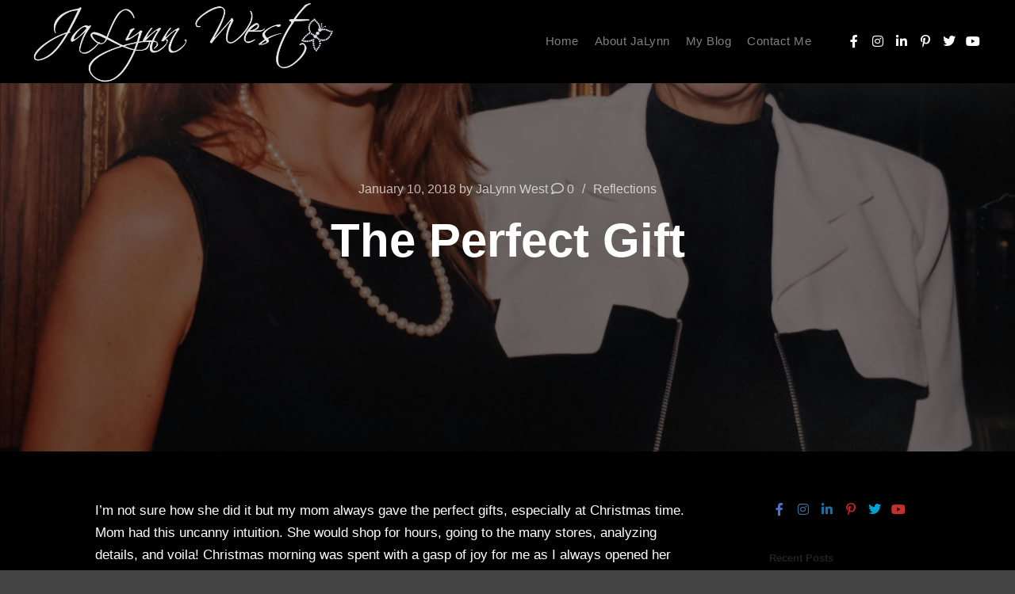

--- FILE ---
content_type: text/html; charset=UTF-8
request_url: http://livingmylifewithjoy.com/the-perfect-gift/
body_size: 19472
content:
<!DOCTYPE html>
<!--[if IE 9]>    <html class="no-js lt-ie10" lang="en-US"> <![endif]-->
<!--[if gt IE 9]><!--> <html class="no-js" lang="en-US"> <!--<![endif]-->
<head>

<meta charset="UTF-8" />
<meta name="viewport" content="width=device-width,initial-scale=1" />
<meta http-equiv="X-UA-Compatible" content="IE=edge">
<link rel="profile" href="https://gmpg.org/xfn/11" />
<script type="text/javascript">
/* <![CDATA[ */
window.JetpackScriptData = {"site":{"icon":"https://i0.wp.com/livingmylifewithjoy.com/wp-content/uploads/2020/01/cropped-jalynn-favicon.png?w=64","title":"Living My Life With Joy","host":"ionos","is_wpcom_platform":false}};
/* ]]> */
</script>
<meta name='robots' content='index, follow, max-image-preview:large, max-snippet:-1, max-video-preview:-1' />
	<style>img:is([sizes="auto" i], [sizes^="auto," i]) { contain-intrinsic-size: 3000px 1500px }</style>
	
	<!-- This site is optimized with the Yoast SEO plugin v25.5 - https://yoast.com/wordpress/plugins/seo/ -->
	<title>The Perfect Gift - Living My Life With Joy</title>
	<link rel="canonical" href="http://livingmylifewithjoy.com/the-perfect-gift/" />
	<meta property="og:locale" content="en_US" />
	<meta property="og:type" content="article" />
	<meta property="og:title" content="The Perfect Gift - Living My Life With Joy" />
	<meta property="og:description" content="I’m not sure how she did it but my mom always gave the perfect gifts, especially at Christmas time. Mom had this uncanny intuition. She would shop for hours, going&hellip;  Read more" />
	<meta property="og:url" content="http://livingmylifewithjoy.com/the-perfect-gift/" />
	<meta property="og:site_name" content="Living My Life With Joy" />
	<meta property="article:published_time" content="2018-01-10T18:46:25+00:00" />
	<meta property="article:modified_time" content="2020-01-29T02:38:25+00:00" />
	<meta property="og:image" content="http://livingmylifewithjoy.com/wp-content/uploads/2018/01/Jalynns_Groovy_Blog_Mom_and_Me-scaled.jpg" />
	<meta property="og:image:width" content="2521" />
	<meta property="og:image:height" content="2560" />
	<meta property="og:image:type" content="image/jpeg" />
	<meta name="author" content="JaLynn West" />
	<meta name="twitter:card" content="summary_large_image" />
	<meta name="twitter:label1" content="Written by" />
	<meta name="twitter:data1" content="JaLynn West" />
	<meta name="twitter:label2" content="Est. reading time" />
	<meta name="twitter:data2" content="2 minutes" />
	<script type="application/ld+json" class="yoast-schema-graph">{"@context":"https://schema.org","@graph":[{"@type":"Article","@id":"http://livingmylifewithjoy.com/the-perfect-gift/#article","isPartOf":{"@id":"http://livingmylifewithjoy.com/the-perfect-gift/"},"author":{"name":"JaLynn West","@id":"http://livingmylifewithjoy.com/#/schema/person/5e4de580004822cefbd379a3dcde9c95"},"headline":"The Perfect Gift","datePublished":"2018-01-10T18:46:25+00:00","dateModified":"2020-01-29T02:38:25+00:00","mainEntityOfPage":{"@id":"http://livingmylifewithjoy.com/the-perfect-gift/"},"wordCount":410,"commentCount":0,"publisher":{"@id":"http://livingmylifewithjoy.com/#/schema/person/5e4de580004822cefbd379a3dcde9c95"},"image":{"@id":"http://livingmylifewithjoy.com/the-perfect-gift/#primaryimage"},"thumbnailUrl":"http://livingmylifewithjoy.com/wp-content/uploads/2018/01/Jalynns_Groovy_Blog_Mom_and_Me-scaled.jpg","articleSection":["Reflections"],"inLanguage":"en-US","potentialAction":[{"@type":"CommentAction","name":"Comment","target":["http://livingmylifewithjoy.com/the-perfect-gift/#respond"]}]},{"@type":"WebPage","@id":"http://livingmylifewithjoy.com/the-perfect-gift/","url":"http://livingmylifewithjoy.com/the-perfect-gift/","name":"The Perfect Gift - Living My Life With Joy","isPartOf":{"@id":"http://livingmylifewithjoy.com/#website"},"primaryImageOfPage":{"@id":"http://livingmylifewithjoy.com/the-perfect-gift/#primaryimage"},"image":{"@id":"http://livingmylifewithjoy.com/the-perfect-gift/#primaryimage"},"thumbnailUrl":"http://livingmylifewithjoy.com/wp-content/uploads/2018/01/Jalynns_Groovy_Blog_Mom_and_Me-scaled.jpg","datePublished":"2018-01-10T18:46:25+00:00","dateModified":"2020-01-29T02:38:25+00:00","breadcrumb":{"@id":"http://livingmylifewithjoy.com/the-perfect-gift/#breadcrumb"},"inLanguage":"en-US","potentialAction":[{"@type":"ReadAction","target":["http://livingmylifewithjoy.com/the-perfect-gift/"]}]},{"@type":"ImageObject","inLanguage":"en-US","@id":"http://livingmylifewithjoy.com/the-perfect-gift/#primaryimage","url":"http://livingmylifewithjoy.com/wp-content/uploads/2018/01/Jalynns_Groovy_Blog_Mom_and_Me-scaled.jpg","contentUrl":"http://livingmylifewithjoy.com/wp-content/uploads/2018/01/Jalynns_Groovy_Blog_Mom_and_Me-scaled.jpg","width":2521,"height":2560,"caption":"Maker:S,Date:2017-11-16,Ver:6,Lens:Kan03,Act:Lar02,E-ve"},{"@type":"BreadcrumbList","@id":"http://livingmylifewithjoy.com/the-perfect-gift/#breadcrumb","itemListElement":[{"@type":"ListItem","position":1,"name":"Home","item":"http://livingmylifewithjoy.com/"},{"@type":"ListItem","position":2,"name":"The Perfect Gift"}]},{"@type":"WebSite","@id":"http://livingmylifewithjoy.com/#website","url":"http://livingmylifewithjoy.com/","name":"Living My Life With Joy","description":"jaLynn West","publisher":{"@id":"http://livingmylifewithjoy.com/#/schema/person/5e4de580004822cefbd379a3dcde9c95"},"potentialAction":[{"@type":"SearchAction","target":{"@type":"EntryPoint","urlTemplate":"http://livingmylifewithjoy.com/?s={search_term_string}"},"query-input":{"@type":"PropertyValueSpecification","valueRequired":true,"valueName":"search_term_string"}}],"inLanguage":"en-US"},{"@type":["Person","Organization"],"@id":"http://livingmylifewithjoy.com/#/schema/person/5e4de580004822cefbd379a3dcde9c95","name":"JaLynn West","image":{"@type":"ImageObject","inLanguage":"en-US","@id":"http://livingmylifewithjoy.com/#/schema/person/image/","url":"http://livingmylifewithjoy.com/wp-content/uploads/2020/01/cropped-jalynn-logo.png","contentUrl":"http://livingmylifewithjoy.com/wp-content/uploads/2020/01/cropped-jalynn-logo.png","width":2812,"height":772,"caption":"JaLynn West"},"logo":{"@id":"http://livingmylifewithjoy.com/#/schema/person/image/"},"description":"JaLynn West is an entrepreneur, marketing strategist, publisher, founder and CEO of Our Community Magazine, social media guru, photographer, speaker, trainer, humorist, and lover of life."}]}</script>
	<!-- / Yoast SEO plugin. -->


<link rel='dns-prefetch' href='//stats.wp.com' />
<link rel='dns-prefetch' href='//widgets.wp.com' />
<link rel='dns-prefetch' href='//s0.wp.com' />
<link rel='dns-prefetch' href='//0.gravatar.com' />
<link rel='dns-prefetch' href='//1.gravatar.com' />
<link rel='dns-prefetch' href='//2.gravatar.com' />
<link rel='dns-prefetch' href='//jetpack.wordpress.com' />
<link rel='dns-prefetch' href='//public-api.wordpress.com' />
<link rel="alternate" type="application/rss+xml" title="Living My Life With Joy &raquo; Feed" href="http://livingmylifewithjoy.com/feed/" />
<link rel="alternate" type="application/rss+xml" title="Living My Life With Joy &raquo; Comments Feed" href="http://livingmylifewithjoy.com/comments/feed/" />
<link rel="alternate" type="application/rss+xml" title="Living My Life With Joy &raquo; The Perfect Gift Comments Feed" href="http://livingmylifewithjoy.com/the-perfect-gift/feed/" />
<script type="text/javascript">
/* <![CDATA[ */
window._wpemojiSettings = {"baseUrl":"https:\/\/s.w.org\/images\/core\/emoji\/16.0.1\/72x72\/","ext":".png","svgUrl":"https:\/\/s.w.org\/images\/core\/emoji\/16.0.1\/svg\/","svgExt":".svg","source":{"concatemoji":"http:\/\/livingmylifewithjoy.com\/wp-includes\/js\/wp-emoji-release.min.js?ver=6.8.3"}};
/*! This file is auto-generated */
!function(s,n){var o,i,e;function c(e){try{var t={supportTests:e,timestamp:(new Date).valueOf()};sessionStorage.setItem(o,JSON.stringify(t))}catch(e){}}function p(e,t,n){e.clearRect(0,0,e.canvas.width,e.canvas.height),e.fillText(t,0,0);var t=new Uint32Array(e.getImageData(0,0,e.canvas.width,e.canvas.height).data),a=(e.clearRect(0,0,e.canvas.width,e.canvas.height),e.fillText(n,0,0),new Uint32Array(e.getImageData(0,0,e.canvas.width,e.canvas.height).data));return t.every(function(e,t){return e===a[t]})}function u(e,t){e.clearRect(0,0,e.canvas.width,e.canvas.height),e.fillText(t,0,0);for(var n=e.getImageData(16,16,1,1),a=0;a<n.data.length;a++)if(0!==n.data[a])return!1;return!0}function f(e,t,n,a){switch(t){case"flag":return n(e,"\ud83c\udff3\ufe0f\u200d\u26a7\ufe0f","\ud83c\udff3\ufe0f\u200b\u26a7\ufe0f")?!1:!n(e,"\ud83c\udde8\ud83c\uddf6","\ud83c\udde8\u200b\ud83c\uddf6")&&!n(e,"\ud83c\udff4\udb40\udc67\udb40\udc62\udb40\udc65\udb40\udc6e\udb40\udc67\udb40\udc7f","\ud83c\udff4\u200b\udb40\udc67\u200b\udb40\udc62\u200b\udb40\udc65\u200b\udb40\udc6e\u200b\udb40\udc67\u200b\udb40\udc7f");case"emoji":return!a(e,"\ud83e\udedf")}return!1}function g(e,t,n,a){var r="undefined"!=typeof WorkerGlobalScope&&self instanceof WorkerGlobalScope?new OffscreenCanvas(300,150):s.createElement("canvas"),o=r.getContext("2d",{willReadFrequently:!0}),i=(o.textBaseline="top",o.font="600 32px Arial",{});return e.forEach(function(e){i[e]=t(o,e,n,a)}),i}function t(e){var t=s.createElement("script");t.src=e,t.defer=!0,s.head.appendChild(t)}"undefined"!=typeof Promise&&(o="wpEmojiSettingsSupports",i=["flag","emoji"],n.supports={everything:!0,everythingExceptFlag:!0},e=new Promise(function(e){s.addEventListener("DOMContentLoaded",e,{once:!0})}),new Promise(function(t){var n=function(){try{var e=JSON.parse(sessionStorage.getItem(o));if("object"==typeof e&&"number"==typeof e.timestamp&&(new Date).valueOf()<e.timestamp+604800&&"object"==typeof e.supportTests)return e.supportTests}catch(e){}return null}();if(!n){if("undefined"!=typeof Worker&&"undefined"!=typeof OffscreenCanvas&&"undefined"!=typeof URL&&URL.createObjectURL&&"undefined"!=typeof Blob)try{var e="postMessage("+g.toString()+"("+[JSON.stringify(i),f.toString(),p.toString(),u.toString()].join(",")+"));",a=new Blob([e],{type:"text/javascript"}),r=new Worker(URL.createObjectURL(a),{name:"wpTestEmojiSupports"});return void(r.onmessage=function(e){c(n=e.data),r.terminate(),t(n)})}catch(e){}c(n=g(i,f,p,u))}t(n)}).then(function(e){for(var t in e)n.supports[t]=e[t],n.supports.everything=n.supports.everything&&n.supports[t],"flag"!==t&&(n.supports.everythingExceptFlag=n.supports.everythingExceptFlag&&n.supports[t]);n.supports.everythingExceptFlag=n.supports.everythingExceptFlag&&!n.supports.flag,n.DOMReady=!1,n.readyCallback=function(){n.DOMReady=!0}}).then(function(){return e}).then(function(){var e;n.supports.everything||(n.readyCallback(),(e=n.source||{}).concatemoji?t(e.concatemoji):e.wpemoji&&e.twemoji&&(t(e.twemoji),t(e.wpemoji)))}))}((window,document),window._wpemojiSettings);
/* ]]> */
</script>
<style id='wp-emoji-styles-inline-css' type='text/css'>

	img.wp-smiley, img.emoji {
		display: inline !important;
		border: none !important;
		box-shadow: none !important;
		height: 1em !important;
		width: 1em !important;
		margin: 0 0.07em !important;
		vertical-align: -0.1em !important;
		background: none !important;
		padding: 0 !important;
	}
</style>
<link rel='stylesheet' id='wp-block-library-css' href='http://livingmylifewithjoy.com/wp-includes/css/dist/block-library/style.min.css?ver=6.8.3' type='text/css' media='all' />
<style id='classic-theme-styles-inline-css' type='text/css'>
/*! This file is auto-generated */
.wp-block-button__link{color:#fff;background-color:#32373c;border-radius:9999px;box-shadow:none;text-decoration:none;padding:calc(.667em + 2px) calc(1.333em + 2px);font-size:1.125em}.wp-block-file__button{background:#32373c;color:#fff;text-decoration:none}
</style>
<link rel='stylesheet' id='mediaelement-css' href='http://livingmylifewithjoy.com/wp-includes/js/mediaelement/mediaelementplayer-legacy.min.css?ver=4.2.17' type='text/css' media='all' />
<link rel='stylesheet' id='wp-mediaelement-css' href='http://livingmylifewithjoy.com/wp-includes/js/mediaelement/wp-mediaelement.min.css?ver=6.8.3' type='text/css' media='all' />
<style id='jetpack-sharing-buttons-style-inline-css' type='text/css'>
.jetpack-sharing-buttons__services-list{display:flex;flex-direction:row;flex-wrap:wrap;gap:0;list-style-type:none;margin:5px;padding:0}.jetpack-sharing-buttons__services-list.has-small-icon-size{font-size:12px}.jetpack-sharing-buttons__services-list.has-normal-icon-size{font-size:16px}.jetpack-sharing-buttons__services-list.has-large-icon-size{font-size:24px}.jetpack-sharing-buttons__services-list.has-huge-icon-size{font-size:36px}@media print{.jetpack-sharing-buttons__services-list{display:none!important}}.editor-styles-wrapper .wp-block-jetpack-sharing-buttons{gap:0;padding-inline-start:0}ul.jetpack-sharing-buttons__services-list.has-background{padding:1.25em 2.375em}
</style>
<style id='global-styles-inline-css' type='text/css'>
:root{--wp--preset--aspect-ratio--square: 1;--wp--preset--aspect-ratio--4-3: 4/3;--wp--preset--aspect-ratio--3-4: 3/4;--wp--preset--aspect-ratio--3-2: 3/2;--wp--preset--aspect-ratio--2-3: 2/3;--wp--preset--aspect-ratio--16-9: 16/9;--wp--preset--aspect-ratio--9-16: 9/16;--wp--preset--color--black: #000000;--wp--preset--color--cyan-bluish-gray: #abb8c3;--wp--preset--color--white: #ffffff;--wp--preset--color--pale-pink: #f78da7;--wp--preset--color--vivid-red: #cf2e2e;--wp--preset--color--luminous-vivid-orange: #ff6900;--wp--preset--color--luminous-vivid-amber: #fcb900;--wp--preset--color--light-green-cyan: #7bdcb5;--wp--preset--color--vivid-green-cyan: #00d084;--wp--preset--color--pale-cyan-blue: #8ed1fc;--wp--preset--color--vivid-cyan-blue: #0693e3;--wp--preset--color--vivid-purple: #9b51e0;--wp--preset--gradient--vivid-cyan-blue-to-vivid-purple: linear-gradient(135deg,rgba(6,147,227,1) 0%,rgb(155,81,224) 100%);--wp--preset--gradient--light-green-cyan-to-vivid-green-cyan: linear-gradient(135deg,rgb(122,220,180) 0%,rgb(0,208,130) 100%);--wp--preset--gradient--luminous-vivid-amber-to-luminous-vivid-orange: linear-gradient(135deg,rgba(252,185,0,1) 0%,rgba(255,105,0,1) 100%);--wp--preset--gradient--luminous-vivid-orange-to-vivid-red: linear-gradient(135deg,rgba(255,105,0,1) 0%,rgb(207,46,46) 100%);--wp--preset--gradient--very-light-gray-to-cyan-bluish-gray: linear-gradient(135deg,rgb(238,238,238) 0%,rgb(169,184,195) 100%);--wp--preset--gradient--cool-to-warm-spectrum: linear-gradient(135deg,rgb(74,234,220) 0%,rgb(151,120,209) 20%,rgb(207,42,186) 40%,rgb(238,44,130) 60%,rgb(251,105,98) 80%,rgb(254,248,76) 100%);--wp--preset--gradient--blush-light-purple: linear-gradient(135deg,rgb(255,206,236) 0%,rgb(152,150,240) 100%);--wp--preset--gradient--blush-bordeaux: linear-gradient(135deg,rgb(254,205,165) 0%,rgb(254,45,45) 50%,rgb(107,0,62) 100%);--wp--preset--gradient--luminous-dusk: linear-gradient(135deg,rgb(255,203,112) 0%,rgb(199,81,192) 50%,rgb(65,88,208) 100%);--wp--preset--gradient--pale-ocean: linear-gradient(135deg,rgb(255,245,203) 0%,rgb(182,227,212) 50%,rgb(51,167,181) 100%);--wp--preset--gradient--electric-grass: linear-gradient(135deg,rgb(202,248,128) 0%,rgb(113,206,126) 100%);--wp--preset--gradient--midnight: linear-gradient(135deg,rgb(2,3,129) 0%,rgb(40,116,252) 100%);--wp--preset--font-size--small: 13px;--wp--preset--font-size--medium: 20px;--wp--preset--font-size--large: 36px;--wp--preset--font-size--x-large: 42px;--wp--preset--spacing--20: 0.44rem;--wp--preset--spacing--30: 0.67rem;--wp--preset--spacing--40: 1rem;--wp--preset--spacing--50: 1.5rem;--wp--preset--spacing--60: 2.25rem;--wp--preset--spacing--70: 3.38rem;--wp--preset--spacing--80: 5.06rem;--wp--preset--shadow--natural: 6px 6px 9px rgba(0, 0, 0, 0.2);--wp--preset--shadow--deep: 12px 12px 50px rgba(0, 0, 0, 0.4);--wp--preset--shadow--sharp: 6px 6px 0px rgba(0, 0, 0, 0.2);--wp--preset--shadow--outlined: 6px 6px 0px -3px rgba(255, 255, 255, 1), 6px 6px rgba(0, 0, 0, 1);--wp--preset--shadow--crisp: 6px 6px 0px rgba(0, 0, 0, 1);}:where(.is-layout-flex){gap: 0.5em;}:where(.is-layout-grid){gap: 0.5em;}body .is-layout-flex{display: flex;}.is-layout-flex{flex-wrap: wrap;align-items: center;}.is-layout-flex > :is(*, div){margin: 0;}body .is-layout-grid{display: grid;}.is-layout-grid > :is(*, div){margin: 0;}:where(.wp-block-columns.is-layout-flex){gap: 2em;}:where(.wp-block-columns.is-layout-grid){gap: 2em;}:where(.wp-block-post-template.is-layout-flex){gap: 1.25em;}:where(.wp-block-post-template.is-layout-grid){gap: 1.25em;}.has-black-color{color: var(--wp--preset--color--black) !important;}.has-cyan-bluish-gray-color{color: var(--wp--preset--color--cyan-bluish-gray) !important;}.has-white-color{color: var(--wp--preset--color--white) !important;}.has-pale-pink-color{color: var(--wp--preset--color--pale-pink) !important;}.has-vivid-red-color{color: var(--wp--preset--color--vivid-red) !important;}.has-luminous-vivid-orange-color{color: var(--wp--preset--color--luminous-vivid-orange) !important;}.has-luminous-vivid-amber-color{color: var(--wp--preset--color--luminous-vivid-amber) !important;}.has-light-green-cyan-color{color: var(--wp--preset--color--light-green-cyan) !important;}.has-vivid-green-cyan-color{color: var(--wp--preset--color--vivid-green-cyan) !important;}.has-pale-cyan-blue-color{color: var(--wp--preset--color--pale-cyan-blue) !important;}.has-vivid-cyan-blue-color{color: var(--wp--preset--color--vivid-cyan-blue) !important;}.has-vivid-purple-color{color: var(--wp--preset--color--vivid-purple) !important;}.has-black-background-color{background-color: var(--wp--preset--color--black) !important;}.has-cyan-bluish-gray-background-color{background-color: var(--wp--preset--color--cyan-bluish-gray) !important;}.has-white-background-color{background-color: var(--wp--preset--color--white) !important;}.has-pale-pink-background-color{background-color: var(--wp--preset--color--pale-pink) !important;}.has-vivid-red-background-color{background-color: var(--wp--preset--color--vivid-red) !important;}.has-luminous-vivid-orange-background-color{background-color: var(--wp--preset--color--luminous-vivid-orange) !important;}.has-luminous-vivid-amber-background-color{background-color: var(--wp--preset--color--luminous-vivid-amber) !important;}.has-light-green-cyan-background-color{background-color: var(--wp--preset--color--light-green-cyan) !important;}.has-vivid-green-cyan-background-color{background-color: var(--wp--preset--color--vivid-green-cyan) !important;}.has-pale-cyan-blue-background-color{background-color: var(--wp--preset--color--pale-cyan-blue) !important;}.has-vivid-cyan-blue-background-color{background-color: var(--wp--preset--color--vivid-cyan-blue) !important;}.has-vivid-purple-background-color{background-color: var(--wp--preset--color--vivid-purple) !important;}.has-black-border-color{border-color: var(--wp--preset--color--black) !important;}.has-cyan-bluish-gray-border-color{border-color: var(--wp--preset--color--cyan-bluish-gray) !important;}.has-white-border-color{border-color: var(--wp--preset--color--white) !important;}.has-pale-pink-border-color{border-color: var(--wp--preset--color--pale-pink) !important;}.has-vivid-red-border-color{border-color: var(--wp--preset--color--vivid-red) !important;}.has-luminous-vivid-orange-border-color{border-color: var(--wp--preset--color--luminous-vivid-orange) !important;}.has-luminous-vivid-amber-border-color{border-color: var(--wp--preset--color--luminous-vivid-amber) !important;}.has-light-green-cyan-border-color{border-color: var(--wp--preset--color--light-green-cyan) !important;}.has-vivid-green-cyan-border-color{border-color: var(--wp--preset--color--vivid-green-cyan) !important;}.has-pale-cyan-blue-border-color{border-color: var(--wp--preset--color--pale-cyan-blue) !important;}.has-vivid-cyan-blue-border-color{border-color: var(--wp--preset--color--vivid-cyan-blue) !important;}.has-vivid-purple-border-color{border-color: var(--wp--preset--color--vivid-purple) !important;}.has-vivid-cyan-blue-to-vivid-purple-gradient-background{background: var(--wp--preset--gradient--vivid-cyan-blue-to-vivid-purple) !important;}.has-light-green-cyan-to-vivid-green-cyan-gradient-background{background: var(--wp--preset--gradient--light-green-cyan-to-vivid-green-cyan) !important;}.has-luminous-vivid-amber-to-luminous-vivid-orange-gradient-background{background: var(--wp--preset--gradient--luminous-vivid-amber-to-luminous-vivid-orange) !important;}.has-luminous-vivid-orange-to-vivid-red-gradient-background{background: var(--wp--preset--gradient--luminous-vivid-orange-to-vivid-red) !important;}.has-very-light-gray-to-cyan-bluish-gray-gradient-background{background: var(--wp--preset--gradient--very-light-gray-to-cyan-bluish-gray) !important;}.has-cool-to-warm-spectrum-gradient-background{background: var(--wp--preset--gradient--cool-to-warm-spectrum) !important;}.has-blush-light-purple-gradient-background{background: var(--wp--preset--gradient--blush-light-purple) !important;}.has-blush-bordeaux-gradient-background{background: var(--wp--preset--gradient--blush-bordeaux) !important;}.has-luminous-dusk-gradient-background{background: var(--wp--preset--gradient--luminous-dusk) !important;}.has-pale-ocean-gradient-background{background: var(--wp--preset--gradient--pale-ocean) !important;}.has-electric-grass-gradient-background{background: var(--wp--preset--gradient--electric-grass) !important;}.has-midnight-gradient-background{background: var(--wp--preset--gradient--midnight) !important;}.has-small-font-size{font-size: var(--wp--preset--font-size--small) !important;}.has-medium-font-size{font-size: var(--wp--preset--font-size--medium) !important;}.has-large-font-size{font-size: var(--wp--preset--font-size--large) !important;}.has-x-large-font-size{font-size: var(--wp--preset--font-size--x-large) !important;}
:where(.wp-block-post-template.is-layout-flex){gap: 1.25em;}:where(.wp-block-post-template.is-layout-grid){gap: 1.25em;}
:where(.wp-block-columns.is-layout-flex){gap: 2em;}:where(.wp-block-columns.is-layout-grid){gap: 2em;}
:root :where(.wp-block-pullquote){font-size: 1.5em;line-height: 1.6;}
</style>
<link rel='stylesheet' id='fvp-frontend-css' href='http://livingmylifewithjoy.com/wp-content/plugins/featured-video-plus/styles/frontend.css?ver=2.3.3' type='text/css' media='all' />
<link rel='stylesheet' id='jetpack_likes-css' href='http://livingmylifewithjoy.com/wp-content/plugins/jetpack/modules/likes/style.css?ver=14.8' type='text/css' media='all' />
<link rel='stylesheet' id='jetpack-subscriptions-css' href='http://livingmylifewithjoy.com/wp-content/plugins/jetpack/modules/subscriptions/subscriptions.css?ver=14.8' type='text/css' media='all' />
<link rel='stylesheet' id='searchwp-forms-css' href='http://livingmylifewithjoy.com/wp-content/plugins/searchwp-live-ajax-search/assets/styles/frontend/search-forms.min.css?ver=1.8.6' type='text/css' media='all' />
<link rel='stylesheet' id='jquery-lightgallery-transitions-css' href='http://livingmylifewithjoy.com/wp-content/themes/rife-free/js/light-gallery/css/lg-transitions.min.css?ver=1.9.0' type='text/css' media='all' />
<link rel='stylesheet' id='jquery-lightgallery-css' href='http://livingmylifewithjoy.com/wp-content/themes/rife-free/js/light-gallery/css/lightgallery.min.css?ver=1.9.0' type='text/css' media='all' />
<link rel='stylesheet' id='font-awesome-css' href='http://livingmylifewithjoy.com/wp-content/plugins/elementor/assets/lib/font-awesome/css/font-awesome.min.css?ver=4.7.0' type='text/css' media='all' />
<link rel='stylesheet' id='a13-icomoon-css' href='http://livingmylifewithjoy.com/wp-content/themes/rife-free/css/icomoon.css?ver=2.4.21' type='text/css' media='all' />
<link rel='stylesheet' id='a13-main-style-css' href='http://livingmylifewithjoy.com/wp-content/themes/rife-free/style.css?ver=2.4.21' type='text/css' media='all' />
<link rel='stylesheet' id='a13-user-css-css' href='http://livingmylifewithjoy.com/wp-content/uploads/apollo13_framework_files/css/user.css?ver=2.4.21_1618583445' type='text/css' media='all' />
<style id='a13-user-css-inline-css' type='text/css'>
 .single-post .title-bar.outside{background-image:url(http://livingmylifewithjoy.com/wp-content/uploads/2018/01/Jalynns_Groovy_Blog_Mom_and_Me-scaled.jpg)}
</style>
<link rel='stylesheet' id='font-awesome-5-all-css' href='http://livingmylifewithjoy.com/wp-content/plugins/elementor/assets/lib/font-awesome/css/all.min.css?ver=3.30.2' type='text/css' media='all' />
<link rel='stylesheet' id='font-awesome-4-shim-css' href='http://livingmylifewithjoy.com/wp-content/plugins/elementor/assets/lib/font-awesome/css/v4-shims.min.css?ver=3.30.2' type='text/css' media='all' />
<link rel='stylesheet' id='sharedaddy-css' href='http://livingmylifewithjoy.com/wp-content/plugins/jetpack/modules/sharedaddy/sharing.css?ver=14.8' type='text/css' media='all' />
<link rel='stylesheet' id='social-logos-css' href='http://livingmylifewithjoy.com/wp-content/plugins/jetpack/_inc/social-logos/social-logos.min.css?ver=14.8' type='text/css' media='all' />
<script type="text/javascript" src="http://livingmylifewithjoy.com/wp-includes/js/jquery/jquery.min.js?ver=3.7.1" id="jquery-core-js"></script>
<script type="text/javascript" src="http://livingmylifewithjoy.com/wp-includes/js/jquery/jquery-migrate.min.js?ver=3.4.1" id="jquery-migrate-js"></script>
<script type="text/javascript" src="http://livingmylifewithjoy.com/wp-content/plugins/featured-video-plus/js/jquery.fitvids.min.js?ver=master-2015-08" id="jquery.fitvids-js"></script>
<script type="text/javascript" id="fvp-frontend-js-extra">
/* <![CDATA[ */
var fvpdata = {"ajaxurl":"http:\/\/livingmylifewithjoy.com\/wp-admin\/admin-ajax.php","nonce":"62cea3b979","fitvids":"1","dynamic":"","overlay":"","opacity":"0.75","color":"b","width":"640"};
/* ]]> */
</script>
<script type="text/javascript" src="http://livingmylifewithjoy.com/wp-content/plugins/featured-video-plus/js/frontend.min.js?ver=2.3.3" id="fvp-frontend-js"></script>
<script type="text/javascript" src="http://livingmylifewithjoy.com/wp-content/plugins/elementor/assets/lib/font-awesome/js/v4-shims.min.js?ver=3.30.2" id="font-awesome-4-shim-js"></script>
<link rel="https://api.w.org/" href="http://livingmylifewithjoy.com/wp-json/" /><link rel="alternate" title="JSON" type="application/json" href="http://livingmylifewithjoy.com/wp-json/wp/v2/posts/335" /><link rel="EditURI" type="application/rsd+xml" title="RSD" href="http://livingmylifewithjoy.com/xmlrpc.php?rsd" />
<meta name="generator" content="WordPress 6.8.3" />
<link rel='shortlink' href='http://livingmylifewithjoy.com/?p=335' />
<link rel="alternate" title="oEmbed (JSON)" type="application/json+oembed" href="http://livingmylifewithjoy.com/wp-json/oembed/1.0/embed?url=http%3A%2F%2Flivingmylifewithjoy.com%2Fthe-perfect-gift%2F" />
<link rel="alternate" title="oEmbed (XML)" type="text/xml+oembed" href="http://livingmylifewithjoy.com/wp-json/oembed/1.0/embed?url=http%3A%2F%2Flivingmylifewithjoy.com%2Fthe-perfect-gift%2F&#038;format=xml" />
<!-- Global site tag (gtag.js) - Google Analytics -->
<script async src="https://www.googletagmanager.com/gtag/js?id=UA-158632320-1"></script>
<script>
  window.dataLayer = window.dataLayer || [];
  function gtag(){dataLayer.push(arguments);}
  gtag('js', new Date());

  gtag('config', 'UA-158632320-1');
</script>	<style>img#wpstats{display:none}</style>
		<script type="text/javascript">
// <![CDATA[
(function(){
    var docElement = document.documentElement,
        className = docElement.className;
    // Change `no-js` to `js`
    var reJS = new RegExp('(^|\\s)no-js( |\\s|$)');
    //space as literal in second capturing group cause there is strange situation when \s is not catched on load when other plugins add their own classes
    className = className.replace(reJS, '$1js$2');
    docElement.className = className;
})();
// ]]>
</script><link rel="pingback" href="http://livingmylifewithjoy.com/xmlrpc.php">
<meta name="generator" content="Elementor 3.30.2; features: additional_custom_breakpoints; settings: css_print_method-external, google_font-enabled, font_display-auto">
			<style>
				.e-con.e-parent:nth-of-type(n+4):not(.e-lazyloaded):not(.e-no-lazyload),
				.e-con.e-parent:nth-of-type(n+4):not(.e-lazyloaded):not(.e-no-lazyload) * {
					background-image: none !important;
				}
				@media screen and (max-height: 1024px) {
					.e-con.e-parent:nth-of-type(n+3):not(.e-lazyloaded):not(.e-no-lazyload),
					.e-con.e-parent:nth-of-type(n+3):not(.e-lazyloaded):not(.e-no-lazyload) * {
						background-image: none !important;
					}
				}
				@media screen and (max-height: 640px) {
					.e-con.e-parent:nth-of-type(n+2):not(.e-lazyloaded):not(.e-no-lazyload),
					.e-con.e-parent:nth-of-type(n+2):not(.e-lazyloaded):not(.e-no-lazyload) * {
						background-image: none !important;
					}
				}
			</style>
			<link rel="icon" href="http://livingmylifewithjoy.com/wp-content/uploads/2020/01/cropped-jalynn-favicon-32x32.png" sizes="32x32" />
<link rel="icon" href="http://livingmylifewithjoy.com/wp-content/uploads/2020/01/cropped-jalynn-favicon-192x192.png" sizes="192x192" />
<link rel="apple-touch-icon" href="http://livingmylifewithjoy.com/wp-content/uploads/2020/01/cropped-jalynn-favicon-180x180.png" />
<meta name="msapplication-TileImage" content="http://livingmylifewithjoy.com/wp-content/uploads/2020/01/cropped-jalynn-favicon-270x270.png" />
</head>

<body id="top" class="wp-singular post-template-default single single-post postid-335 single-format-standard wp-custom-logo wp-theme-rife-free header-horizontal site-layout-full elementor-default elementor-kit-12147" itemtype="https://schema.org/WebPage" itemscope>
<div class="whole-layout">
<div id="preloader" class="flash onReady">
    <div class="preload-content">
        <div class="preloader-animation">				<div class="pace-progress"><div class="pace-progress-inner"></div ></div>
		        <div class="pace-activity"></div>
				</div>
        <a class="skip-preloader a13icon-cross" href="#"></a>
    </div>
</div>
                <div class="page-background to-move"></div>
        <header id="header" class="to-move a13-horizontal header-type-one_line a13-normal-variant header-variant-one_line full no-tools no-sticky no-fixed" itemtype="https://schema.org/WPHeader" itemscope>
	<div class="head">
		<div class="logo-container" itemtype="https://schema.org/Organization" itemscope><a class="logo normal-logo image-logo" href="http://livingmylifewithjoy.com/" title="Living My Life With Joy" rel="home" itemprop="url"><img src="http://livingmylifewithjoy.com/wp-content/uploads/2020/01/jalynn-logo.png" alt="Living My Life With Joy" width="2947" height="772" itemprop="logo" /></a></div>
		<nav id="access" class="navigation-bar" itemtype="https://schema.org/SiteNavigationElement" itemscope><!-- this element is need in HTML even if menu is disabled -->
							<div class="menu-container"><ul id="menu-main-menu" class="top-menu opener-icons-on"><li id="menu-item-11886" class="menu-item menu-item-type-post_type menu-item-object-page menu-item-home menu-item-11886 normal-menu"><a href="http://livingmylifewithjoy.com/"><span>Home</span></a></li>
<li id="menu-item-11968" class="menu-item menu-item-type-post_type menu-item-object-page menu-item-11968 normal-menu"><a href="http://livingmylifewithjoy.com/about/"><span>About JaLynn</span></a></li>
<li id="menu-item-12210" class="menu-item menu-item-type-post_type menu-item-object-page menu-item-12210 normal-menu"><a href="http://livingmylifewithjoy.com/my-blog/"><span>My Blog</span></a></li>
<li id="menu-item-11969" class="menu-item menu-item-type-post_type menu-item-object-page menu-item-11969 normal-menu"><a href="http://livingmylifewithjoy.com/contact/"><span>Contact Me</span></a></li>
</ul></div>					</nav>
		<!-- #access -->
		<div id="header-tools" class=" icons-0 only-menu"><button id="mobile-menu-opener" class="a13icon-menu tool" title="Main menu"><span class="screen-reader-text">Main menu</span></button></div>		<div class="socials icons-only white color_hover hide_on_mobile"><a target="_blank" title="Facebook" href="https://www.facebook.com/lifeinourcommunity/" class="a13_soc-facebook fa fa-facebook" rel="noopener"></a><a target="_blank" title="Instagram" href="https://www.instagram.com/jalynnwest/" class="a13_soc-instagram fa fa-instagram" rel="noopener"></a><a target="_blank" title="Linkedin" href="https://www.linkedin.com/in/jalynn-west-06140112/" class="a13_soc-linkedin fa fa-linkedin" rel="noopener"></a><a target="_blank" title="Pinterest" href="https://www.pinterest.com/jalynnwest/" class="a13_soc-pinterest fa fa-pinterest-p" rel="noopener"></a><a target="_blank" title="Twitter" href="https://twitter.com/jalynnwest" class="a13_soc-twitter fa fa-twitter" rel="noopener"></a><a target="_blank" title="YouTube" href="https://www.youtube.com/channel/UCZSHHtUQhRsWnAhWABTxAew?view_as=subscriber" class="a13_soc-youtube fa fa-youtube" rel="noopener"></a></div>	</div>
	</header>
    <div id="mid" class="to-move layout-full_fixed layout-no-edge layout-fixed with-sidebar right-sidebar"><header class="title-bar a13-parallax outside title_bar_variant_centered title_bar_width_full has-effect" data-a13-parallax-type="tb" data-a13-parallax-speed="1"><div class="overlay-color"><div class="in"><div class="post-meta"><time class="entry-date published updated" datetime="2018-01-10T11:46:25-06:00" itemprop="datePublished">January 10, 2018</time> by <a class="vcard author" href="http://livingmylifewithjoy.com/author/livmylife_admin/" title="View all posts by JaLynn West"  itemprop="author"><span class="fn"  itemprop="name">JaLynn West</span></a>  <a class="comments" href="http://livingmylifewithjoy.com/the-perfect-gift/#respond"><i class="fa fa-comment-o"></i> 0</a><span itemprop="interactionStatistic" itemscope itemtype="http://schema.org/InteractionCounter">
    <meta itemprop="interactionType" content="http://schema.org/CommentAction"/>
    <meta itemprop="userInteractionCount" content="0" />
</span><span class="separator"></span><div class="post-meta-categories"><a href="http://livingmylifewithjoy.com/category/reflections/" rel="category tag">Reflections</a></div></div><div class="titles"><h1 class="page-title entry-title" itemprop="headline">The Perfect Gift</h1></div></div></div></header>
        <article id="content" class="clearfix" itemtype="https://schema.org/CreativeWork" itemscope>
            <div class="content-limiter">
                <div id="col-mask">

                    <div id="post-335" class="content-box post-335 post type-post status-publish format-standard has-post-thumbnail category-reflections">
                        <div class="formatter">
                            <div class="hentry">
                                <div class="post-hatom-fix">
								<span class="entry-title">The Perfect Gift</span>
								<div class="post-meta"><time class="entry-date published updated" datetime="2018-01-10T11:46:25-06:00" itemprop="datePublished">January 10, 2018</time> by <a class="vcard author" href="http://livingmylifewithjoy.com/author/livmylife_admin/" title="View all posts by JaLynn West"  itemprop="author"><span class="fn"  itemprop="name">JaLynn West</span></a>  <a class="comments" href="http://livingmylifewithjoy.com/the-perfect-gift/#respond"><i class="fa fa-comment-o"></i> 0</a><span itemprop="interactionStatistic" itemscope itemtype="http://schema.org/InteractionCounter">
    <meta itemprop="interactionType" content="http://schema.org/CommentAction"/>
    <meta itemprop="userInteractionCount" content="0" />
</span><span class="separator"></span><div class="post-meta-categories"><a href="http://livingmylifewithjoy.com/category/reflections/" rel="category tag">Reflections</a></div></div>
							</div>                                <div class="real-content entry-content" itemprop="text">
                                    <p>I’m not sure how she did it but my mom always gave the perfect gifts, especially at Christmas time. Mom had this uncanny intuition. She would shop for hours, going to the many stores, analyzing details, and voila! Christmas morning was spent with a gasp of joy for me as I always opened her perfect presents. I could never predict what I was getting. I remember my first pet bird, a parakeet named Bobby; my first album, Alvin and the Chipmunks; and years later the Ralph Lauren polar bear sweater that I wouldn’t buy for myself. The list goes on and on. Though Christmas morning will never be the same now that she’s gone, I’m grateful for the sweet memories which I’ll always treasure.</p>
<p>Life without Mom isn’t easy. I miss most everything about her; her hugs and smiles, our special lunches and especially our mother-daughter reflections as we sipped coffee at a nearby bistro. Of course I regret our disagreements, when we couldn’t see eye-to-eye. I’m such a free spirit, an unconventional dare devil, not very lady-like in many ways. The last thing I wanted was for a man to take care of me or to be pampered. I’ve spent my entire life proving my independence.</p>
<p>I recall vividly on my 22nd birthday. Mom sat down with me on the corner of my bed and asked when I was going to consider marriage. I laugh to myself now in reflection. At 22, the thought of marriage hadn’t even occurred to me. It was the “alternative lifestyle”. In fact, it took the right man three proposals before I finally said yes.</p>
<p>Though Mom and I were different in so many ways, she never stopped loving me. At Christmas I now recall fondly how special she made me feel. My memories are pleasant and I realize how fortunate I am to have such a wonderful mother.</p>
<p>Mother-daughter relationships are tricky. So to all the moms out there, forgive your daughter as she asserts her independence. After all, you’ve been her role model. My advice to the daughters, give your mom space to be who she is. She comes from a different generation. Women have made great strides in the last several decades, progress which many of us take for granted. Your mom loves you with all her heart. Trust me, you’ll miss her when she’s gone.</p>
<div class="sharedaddy sd-sharing-enabled"><div class="robots-nocontent sd-block sd-social sd-social-icon-text sd-sharing"><h3 class="sd-title">Share this:</h3><div class="sd-content"><ul><li class="share-facebook"><a rel="nofollow noopener noreferrer"
				data-shared="sharing-facebook-335"
				class="share-facebook sd-button share-icon"
				href="http://livingmylifewithjoy.com/the-perfect-gift/?share=facebook"
				target="_blank"
				aria-labelledby="sharing-facebook-335"
				>
				<span id="sharing-facebook-335" hidden>Click to share on Facebook (Opens in new window)</span>
				<span>Facebook</span>
			</a></li><li class="share-x"><a rel="nofollow noopener noreferrer"
				data-shared="sharing-x-335"
				class="share-x sd-button share-icon"
				href="http://livingmylifewithjoy.com/the-perfect-gift/?share=x"
				target="_blank"
				aria-labelledby="sharing-x-335"
				>
				<span id="sharing-x-335" hidden>Click to share on X (Opens in new window)</span>
				<span>X</span>
			</a></li><li class="share-end"></li></ul></div></div></div><div class='sharedaddy sd-block sd-like jetpack-likes-widget-wrapper jetpack-likes-widget-unloaded' id='like-post-wrapper-172485042-335-69598ea1a2824' data-src='https://widgets.wp.com/likes/?ver=14.8#blog_id=172485042&amp;post_id=335&amp;origin=livingmylifewithjoy.com&amp;obj_id=172485042-335-69598ea1a2824' data-name='like-post-frame-172485042-335-69598ea1a2824' data-title='Like or Reblog'><h3 class="sd-title">Like this:</h3><div class='likes-widget-placeholder post-likes-widget-placeholder' style='height: 55px;'><span class='button'><span>Like</span></span> <span class="loading">Loading...</span></div><span class='sd-text-color'></span><a class='sd-link-color'></a></div>                                    <div class="clear"></div>
                                    
                                </div>
                            </div>

                            <div class="posts-nav"><a href="http://livingmylifewithjoy.com/cucidati-sicilian-fig-filled-cookies/" class="item prev"><span><i class="fa fa-long-arrow-left"></i> Previous article</span><span class="title">Cucidati Sicilian Fig-Filled Cookies</span><span class="image"><img width="245" height="100" src="http://livingmylifewithjoy.com/wp-content/uploads/apollo13_images/Jalynns_Groovy_Blog_Cucidati_Sicilian_Fig_Filled_Cookies_7-6xhl2dq3bz2exqfiuw5b5edamwt177uvvu.jpg" class="attachment-245x100x1x1x90 size-245x100x1x1x90 wp-post-image" alt="" itemprop="image" decoding="async" /></span></a><a href="http://livingmylifewithjoy.com/compete-with-yourself-not-others/" class="item next"><span>Next article <i class="fa fa-long-arrow-right"></i></span><span class="title">Compete with Yourself, not Others</span><span class="image"><!-- Featured Video Plus v2.3.3 -->
<div class="featured-video-plus post-thumbnail fvp-responsive fvp-youtube fvp-center"><iframe title="Compete with yourself, not others" width="245" height="184" src="https://www.youtube.com/embed/NwLLQfabZaA?width=245&height=100&autoplay&iv_load_policy=3&modestbranding=1&rel=0&showinfo=0&origin=http%3A%2F%2Flivingmylifewithjoy.com" frameborder="0" allow="accelerometer; autoplay; clipboard-write; encrypted-media; gyroscope; picture-in-picture; web-share" referrerpolicy="strict-origin-when-cross-origin" allowfullscreen></iframe></div>

<img class="fvp-onload" src="http://livingmylifewithjoy.com/wp-content/plugins/featured-video-plus/img/playicon.png" alt="Featured Video Play Icon" onload="(function() {('initFeaturedVideoPlus' in this) && ('function' === typeof initFeaturedVideoPlus) && initFeaturedVideoPlus();})();" /></span></a></div>
                                        <div class="about-author comment" itemprop="author" itemtype="https://schema.org/Person" itemscope>
                <div class="comment-body">
                    <a href="http://livingmylifewithjoy.com/author/livmylife_admin/" class="avatar" itemprop="url"><img alt='' src='https://secure.gravatar.com/avatar/d75c5081449250a417b875b037661586f54b1a66cdd3a2b11121a28ffa38090a?s=90&#038;d=mm&#038;r=g' srcset='https://secure.gravatar.com/avatar/d75c5081449250a417b875b037661586f54b1a66cdd3a2b11121a28ffa38090a?s=180&#038;d=mm&#038;r=g 2x' class='avatar avatar-90 photo' height='90' width='90' decoding='async'/></a><strong class="comment-author"><span class="author-name"  itemprop="name">JaLynn West</span></strong>                    <div class="comment-content">
                        JaLynn West is an entrepreneur, marketing strategist, publisher, founder and CEO of Our Community Magazine, social media guru, photographer, speaker, trainer, humorist, and lover of life.                    </div>
                </div>
            </div>
        
                            
<div id="comments" class="comments-area">

	
	
	
		<div id="respond" class="comment-respond">
			<h3 id="reply-title" class="comment-reply-title">Leave a Reply<small><a rel="nofollow" id="cancel-comment-reply-link" href="/the-perfect-gift/#respond" style="display:none;">Cancel reply</a></small></h3>			<form id="commentform" class="comment-form">
				<iframe
					title="Comment Form"
					src="https://jetpack.wordpress.com/jetpack-comment/?blogid=172485042&#038;postid=335&#038;comment_registration=0&#038;require_name_email=1&#038;stc_enabled=1&#038;stb_enabled=1&#038;show_avatars=1&#038;avatar_default=mystery&#038;greeting=Leave+a+Reply&#038;jetpack_comments_nonce=2c96e9c04c&#038;greeting_reply=Leave+a+Reply+to+%25s&#038;color_scheme=light&#038;lang=en_US&#038;jetpack_version=14.8&#038;iframe_unique_id=1&#038;show_cookie_consent=10&#038;has_cookie_consent=0&#038;is_current_user_subscribed=0&#038;token_key=%3Bnormal%3B&#038;sig=719f48f3936fbc107886d1443ee1e04ad9f435cf#parent=http%3A%2F%2Flivingmylifewithjoy.com%2Fthe-perfect-gift%2F"
											name="jetpack_remote_comment"
						style="width:100%; height: 430px; border:0;"
										class="jetpack_remote_comment"
					id="jetpack_remote_comment"
					sandbox="allow-same-origin allow-top-navigation allow-scripts allow-forms allow-popups"
				>
									</iframe>
									<!--[if !IE]><!-->
					<script>
						document.addEventListener('DOMContentLoaded', function () {
							var commentForms = document.getElementsByClassName('jetpack_remote_comment');
							for (var i = 0; i < commentForms.length; i++) {
								commentForms[i].allowTransparency = false;
								commentForms[i].scrolling = 'no';
							}
						});
					</script>
					<!--<![endif]-->
							</form>
		</div>

		
		<input type="hidden" name="comment_parent" id="comment_parent" value="" />

		
</div><!-- .comments-area -->
                        </div>
                    </div>

                    <aside id="secondary" class="widget-area" role="complementary" itemtype="https://schema.org/WPSideBar" itemscope><div id="a13-social-icons-9" class="widget widget_a13_social_icons"><div class="socials icons-only color black_hover"><a target="_blank" title="Facebook" href="https://www.facebook.com/lifeinourcommunity/" class="a13_soc-facebook fa fa-facebook" rel="noopener"></a><a target="_blank" title="Instagram" href="https://www.instagram.com/jalynnwest/" class="a13_soc-instagram fa fa-instagram" rel="noopener"></a><a target="_blank" title="Linkedin" href="https://www.linkedin.com/in/jalynn-west-06140112/" class="a13_soc-linkedin fa fa-linkedin" rel="noopener"></a><a target="_blank" title="Pinterest" href="https://www.pinterest.com/jalynnwest/" class="a13_soc-pinterest fa fa-pinterest-p" rel="noopener"></a><a target="_blank" title="Twitter" href="https://twitter.com/jalynnwest" class="a13_soc-twitter fa fa-twitter" rel="noopener"></a><a target="_blank" title="YouTube" href="https://www.youtube.com/channel/UCZSHHtUQhRsWnAhWABTxAew?view_as=subscriber" class="a13_soc-youtube fa fa-youtube" rel="noopener"></a></div></div><div id="recent-posts-9" class="widget widget_recent_posts widget_about_posts"><h3 class="title"><span>Recent Posts</span></h3><div class="item"><a class="post-title" href="http://livingmylifewithjoy.com/wednesday-challenge-be-grateful/" title="Wednesday Challenge &#8211; Be Grateful">Wednesday Challenge &#8211; Be Grateful</a><time class="entry-date published updated" datetime="2021-02-21T19:24:54-06:00" itemprop="datePublished">February 21, 2021</time> </div><div class="item"><a class="post-title" href="http://livingmylifewithjoy.com/alto-lakes-scholarship-video-2020/" title="Alto Lakes Scholarship Video 2020">Alto Lakes Scholarship Video 2020</a><time class="entry-date published updated" datetime="2021-02-21T19:23:50-06:00" itemprop="datePublished">February 21, 2021</time> </div><div class="item"><a class="post-title" href="http://livingmylifewithjoy.com/how-to-plant-a-container-garden/" title="How to Plant a Container Garden">How to Plant a Container Garden</a><time class="entry-date published updated" datetime="2021-02-21T19:18:38-06:00" itemprop="datePublished">February 21, 2021</time> </div></div><div id="categories-9" class="widget widget_categories"><h3 class="title"><span>Categories</span></h3>
			<ul>
					<li class="cat-item cat-item-2"><a href="http://livingmylifewithjoy.com/category/beauty-and-fashion/">Beauty and Fashion</a>
</li>
	<li class="cat-item cat-item-3"><a href="http://livingmylifewithjoy.com/category/blogs/">Blogs</a>
</li>
	<li class="cat-item cat-item-4"><a href="http://livingmylifewithjoy.com/category/diy/">DIY</a>
</li>
	<li class="cat-item cat-item-5"><a href="http://livingmylifewithjoy.com/category/fun-destinations/">Fun Destinations</a>
</li>
	<li class="cat-item cat-item-6"><a href="http://livingmylifewithjoy.com/category/inspiration/">Inspiration</a>
</li>
	<li class="cat-item cat-item-15"><a href="http://livingmylifewithjoy.com/category/lifestyle/">Lifestyle</a>
</li>
	<li class="cat-item cat-item-7"><a href="http://livingmylifewithjoy.com/category/marketing-tips/">Marketing Tips</a>
</li>
	<li class="cat-item cat-item-8"><a href="http://livingmylifewithjoy.com/category/motivational-videos/">Motivational Videos</a>
</li>
	<li class="cat-item cat-item-17"><a href="http://livingmylifewithjoy.com/category/others/">Others</a>
</li>
	<li class="cat-item cat-item-18"><a href="http://livingmylifewithjoy.com/category/people/">People</a>
</li>
	<li class="cat-item cat-item-9"><a href="http://livingmylifewithjoy.com/category/photography/">Photography</a>
</li>
	<li class="cat-item cat-item-10"><a href="http://livingmylifewithjoy.com/category/recipes/">Recipes</a>
</li>
	<li class="cat-item cat-item-11"><a href="http://livingmylifewithjoy.com/category/reflections/">Reflections</a>
</li>
			</ul>

			</div><div class="clear"></div></aside>                </div>
            </div>
        </article>
    	</div><!-- #mid -->

<footer id="footer" class="to-move full centered" itemtype="https://schema.org/WPFooter" itemscope><div class="foot-widgets one-col dark-sidebar"><div class="foot-content clearfix"><div id="blog_subscription-2" class="widget widget_blog_subscription jetpack_subscription_widget"><h3 class="title"><span>Subscribe to Blog via Email</span></h3>
			<div class="wp-block-jetpack-subscriptions__container">
			<form action="#" method="post" accept-charset="utf-8" id="subscribe-blog-blog_subscription-2"
				data-blog="172485042"
				data-post_access_level="everybody" >
									<div id="subscribe-text"><p>Enter your email address to subscribe to this blog and receive notifications of new posts by email.</p>
</div>
										<p id="subscribe-email">
						<label id="jetpack-subscribe-label"
							class="screen-reader-text"
							for="subscribe-field-blog_subscription-2">
							Email Address						</label>
						<input type="email" name="email" required="required"
																					value=""
							id="subscribe-field-blog_subscription-2"
							placeholder="Email Address"
						/>
					</p>

					<p id="subscribe-submit"
											>
						<input type="hidden" name="action" value="subscribe"/>
						<input type="hidden" name="source" value="http://livingmylifewithjoy.com/the-perfect-gift/"/>
						<input type="hidden" name="sub-type" value="widget"/>
						<input type="hidden" name="redirect_fragment" value="subscribe-blog-blog_subscription-2"/>
						<input type="hidden" id="_wpnonce" name="_wpnonce" value="cf4406a658" /><input type="hidden" name="_wp_http_referer" value="/the-perfect-gift/" />						<button type="submit"
															class="wp-block-button__link"
																					name="jetpack_subscriptions_widget"
						>
							Subscribe						</button>
					</p>
							</form>
						</div>
			
</div><div id="a13-social-icons-17" class="widget widget_a13_social_icons"><h3 class="title"><span>Connect with Me!</span></h3><div class="socials icons-only white color_hover"><a target="_blank" title="Facebook" href="https://www.facebook.com/lifeinourcommunity/" class="a13_soc-facebook fa fa-facebook" rel="noopener"></a><a target="_blank" title="Instagram" href="https://www.instagram.com/jalynnwest/" class="a13_soc-instagram fa fa-instagram" rel="noopener"></a><a target="_blank" title="Linkedin" href="https://www.linkedin.com/in/jalynn-west-06140112/" class="a13_soc-linkedin fa fa-linkedin" rel="noopener"></a><a target="_blank" title="Pinterest" href="https://www.pinterest.com/jalynnwest/" class="a13_soc-pinterest fa fa-pinterest-p" rel="noopener"></a><a target="_blank" title="Twitter" href="https://twitter.com/jalynnwest" class="a13_soc-twitter fa fa-twitter" rel="noopener"></a><a target="_blank" title="YouTube" href="https://www.youtube.com/channel/UCZSHHtUQhRsWnAhWABTxAew?view_as=subscriber" class="a13_soc-youtube fa fa-youtube" rel="noopener"></a></div></div></div>
                </div>			<div class="foot-items">
				<div class="foot-content clearfix">
	                <div class="foot-text">© Copyright 2021 JaLynn West.  All Rights Reserved</div>				</div>
			</div>
		</footer>		<a href="#top" id="to-top" class="to-top fa fa-angle-up"></a>
		<div id="content-overlay" class="to-move"></div>
		
	</div><!-- .whole-layout -->
<script type="speculationrules">
{"prefetch":[{"source":"document","where":{"and":[{"href_matches":"\/*"},{"not":{"href_matches":["\/wp-*.php","\/wp-admin\/*","\/wp-content\/uploads\/*","\/wp-content\/*","\/wp-content\/plugins\/*","\/wp-content\/themes\/rife-free\/*","\/*\\?(.+)"]}},{"not":{"selector_matches":"a[rel~=\"nofollow\"]"}},{"not":{"selector_matches":".no-prefetch, .no-prefetch a"}}]},"eagerness":"conservative"}]}
</script>
<script type="importmap" id="wp-importmap">
{"imports":{"@wordpress\/interactivity":"http:\/\/livingmylifewithjoy.com\/wp-includes\/js\/dist\/script-modules\/interactivity\/index.min.js?ver=55aebb6e0a16726baffb"}}
</script>
<script type="module" src="http://livingmylifewithjoy.com/wp-content/plugins/jetpack/jetpack_vendor/automattic/jetpack-forms/src/contact-form/../../dist/modules/form/view.js?ver=14.8" id="jp-forms-view-js-module"></script>
<link rel="modulepreload" href="http://livingmylifewithjoy.com/wp-includes/js/dist/script-modules/interactivity/index.min.js?ver=55aebb6e0a16726baffb" id="@wordpress/interactivity-js-modulepreload"><script type="application/json" id="wp-script-module-data-@wordpress/interactivity">
{"config":{"jetpack/form":{"error_types":{"is_required":"This field is required.","invalid_form_empty":"The form you are trying to submit is empty.","invalid_form":"Please fill out the form correctly."}}}}
</script>
        <script>
            var _SEARCHWP_LIVE_AJAX_SEARCH_BLOCKS = true;
            var _SEARCHWP_LIVE_AJAX_SEARCH_ENGINE = 'default';
            var _SEARCHWP_LIVE_AJAX_SEARCH_CONFIG = 'default';
        </script>
        			<script>
				const lazyloadRunObserver = () => {
					const lazyloadBackgrounds = document.querySelectorAll( `.e-con.e-parent:not(.e-lazyloaded)` );
					const lazyloadBackgroundObserver = new IntersectionObserver( ( entries ) => {
						entries.forEach( ( entry ) => {
							if ( entry.isIntersecting ) {
								let lazyloadBackground = entry.target;
								if( lazyloadBackground ) {
									lazyloadBackground.classList.add( 'e-lazyloaded' );
								}
								lazyloadBackgroundObserver.unobserve( entry.target );
							}
						});
					}, { rootMargin: '200px 0px 200px 0px' } );
					lazyloadBackgrounds.forEach( ( lazyloadBackground ) => {
						lazyloadBackgroundObserver.observe( lazyloadBackground );
					} );
				};
				const events = [
					'DOMContentLoaded',
					'elementor/lazyload/observe',
				];
				events.forEach( ( event ) => {
					document.addEventListener( event, lazyloadRunObserver );
				} );
			</script>
			
	<script type="text/javascript">
		window.WPCOM_sharing_counts = {"http:\/\/livingmylifewithjoy.com\/the-perfect-gift\/":335};
	</script>
				<script type="text/javascript" src="http://livingmylifewithjoy.com/wp-includes/js/comment-reply.min.js?ver=6.8.3" id="comment-reply-js" async="async" data-wp-strategy="async"></script>
<script type="text/javascript" id="apollo13framework-plugins-js-extra">
/* <![CDATA[ */
var ApolloParams = {"ajaxurl":"http:\/\/livingmylifewithjoy.com\/wp-admin\/admin-ajax.php","site_url":"http:\/\/livingmylifewithjoy.com\/","defimgurl":"http:\/\/livingmylifewithjoy.com\/wp-content\/themes\/rife-free\/images\/holders\/photo.png","options_name":"apollo13_option_rife","load_more":"Load more","loading_items":"Loading next items","anchors_in_bar":"","scroll_to_anchor":"1","writing_effect_mobile":"","writing_effect_speed":"10","hide_content_under_header":"content","default_header_variant":"normal","header_sticky_top_bar":"","header_color_variants":"","show_header_at":"","header_normal_social_colors":"white|color_hover||_hover","header_light_social_colors":"|_hover||_hover","header_dark_social_colors":"|_hover||_hover","header_sticky_social_colors":"semi-transparent|color_hover||_hover","close_mobile_menu_on_click":"1","menu_overlay_on_click":"","allow_mobile_menu":"1","submenu_opener":"fa-angle-down","submenu_closer":"fa-angle-up","submenu_third_lvl_opener":"fa-angle-right","submenu_third_lvl_closer":"fa-angle-left","posts_layout_mode":"packery","products_brick_margin":"0","products_layout_mode":"packery","albums_list_layout_mode":"packery","album_bricks_thumb_video":"","works_list_layout_mode":"packery","work_bricks_thumb_video":"","people_list_layout_mode":"fitRows","lg_lightbox_share":"1","lg_lightbox_controls":"1","lg_lightbox_download":"","lg_lightbox_counter":"1","lg_lightbox_thumbnail":"1","lg_lightbox_show_thumbs":"","lg_lightbox_autoplay":"1","lg_lightbox_autoplay_open":"","lg_lightbox_progressbar":"1","lg_lightbox_full_screen":"1","lg_lightbox_zoom":"1","lg_lightbox_mode":"lg-slide","lg_lightbox_speed":"600","lg_lightbox_preload":"1","lg_lightbox_hide_delay":"2000","lg_lightbox_autoplay_pause":"5000","lightbox_single_post":""};
/* ]]> */
</script>
<script type="text/javascript" src="http://livingmylifewithjoy.com/wp-content/themes/rife-free/js/helpers.min.js?ver=2.4.21" id="apollo13framework-plugins-js"></script>
<script type="text/javascript" src="http://livingmylifewithjoy.com/wp-content/themes/rife-free/js/jquery.fitvids.min.js?ver=1.1" id="jquery-fitvids-js"></script>
<script type="text/javascript" src="http://livingmylifewithjoy.com/wp-content/themes/rife-free/js/jquery.fittext.min.js?ver=1.2" id="jquery-fittext-js"></script>
<script type="text/javascript" src="http://livingmylifewithjoy.com/wp-content/themes/rife-free/js/jquery.slides.min.js?ver=3.0.4" id="jquery-slides-js"></script>
<script type="text/javascript" src="http://livingmylifewithjoy.com/wp-content/themes/rife-free/js/jquery.sticky-kit.min.js?ver=1.1.2" id="jquery-sticky-kit-js"></script>
<script type="text/javascript" src="http://livingmylifewithjoy.com/wp-content/themes/rife-free/js/jquery.mousewheel.min.js?ver=3.1.13" id="jquery-mousewheel-js"></script>
<script type="text/javascript" src="http://livingmylifewithjoy.com/wp-content/themes/rife-free/js/typed.min.js?ver=1.1.4" id="jquery-typed-js"></script>
<script type="text/javascript" src="http://livingmylifewithjoy.com/wp-content/themes/rife-free/js/isotope.pkgd.min.js?ver=3.0.6" id="apollo13framework-isotope-js"></script>
<script type="text/javascript" src="http://livingmylifewithjoy.com/wp-content/themes/rife-free/js/light-gallery/js/lightgallery-all.min.js?ver=1.9.0" id="jquery-lightgallery-js"></script>
<script type="text/javascript" src="http://livingmylifewithjoy.com/wp-content/themes/rife-free/js/script.min.js?ver=2.4.21" id="apollo13framework-scripts-js"></script>
<script type="text/javascript" id="swp-live-search-client-js-extra">
/* <![CDATA[ */
var searchwp_live_search_params = [];
searchwp_live_search_params = {"ajaxurl":"http:\/\/livingmylifewithjoy.com\/wp-admin\/admin-ajax.php","origin_id":335,"config":{"default":{"engine":"default","input":{"delay":500,"min_chars":3},"results":{"position":"bottom","width":"css","offset":{"x":0,"y":0}},"spinner":{"lines":10,"length":8,"width":4,"radius":8,"corners":1,"rotate":0,"direction":1,"color":"#000","speed":1,"trail":60,"shadow":false,"hwaccel":false,"className":"spinner","zIndex":2000000000,"top":"50%","left":"50%"},"results_destroy_on_blur":false,"parent_el":"#search-results-header"}},"msg_no_config_found":"No valid SearchWP Live Search configuration found!","aria_instructions":"When autocomplete results are available use up and down arrows to review and enter to go to the desired page. Touch device users, explore by touch or with swipe gestures."};;
/* ]]> */
</script>
<script type="text/javascript" src="http://livingmylifewithjoy.com/wp-content/plugins/searchwp-live-ajax-search/assets/javascript/dist/script.min.js?ver=1.8.6" id="swp-live-search-client-js"></script>
<script type="text/javascript" src="http://livingmylifewithjoy.com/wp-content/plugins/jetpack/_inc/build/likes/queuehandler.min.js?ver=14.8" id="jetpack_likes_queuehandler-js"></script>
<script type="text/javascript" id="jetpack-stats-js-before">
/* <![CDATA[ */
_stq = window._stq || [];
_stq.push([ "view", JSON.parse("{\"v\":\"ext\",\"blog\":\"172485042\",\"post\":\"335\",\"tz\":\"-6\",\"srv\":\"livingmylifewithjoy.com\",\"j\":\"1:14.8\"}") ]);
_stq.push([ "clickTrackerInit", "172485042", "335" ]);
/* ]]> */
</script>
<script type="text/javascript" src="https://stats.wp.com/e-202601.js" id="jetpack-stats-js" defer="defer" data-wp-strategy="defer"></script>
<script type="text/javascript" id="sharing-js-js-extra">
/* <![CDATA[ */
var sharing_js_options = {"lang":"en","counts":"1","is_stats_active":"1"};
/* ]]> */
</script>
<script type="text/javascript" src="http://livingmylifewithjoy.com/wp-content/plugins/jetpack/_inc/build/sharedaddy/sharing.min.js?ver=14.8" id="sharing-js-js"></script>
<script type="text/javascript" id="sharing-js-js-after">
/* <![CDATA[ */
var windowOpen;
			( function () {
				function matches( el, sel ) {
					return !! (
						el.matches && el.matches( sel ) ||
						el.msMatchesSelector && el.msMatchesSelector( sel )
					);
				}

				document.body.addEventListener( 'click', function ( event ) {
					if ( ! event.target ) {
						return;
					}

					var el;
					if ( matches( event.target, 'a.share-facebook' ) ) {
						el = event.target;
					} else if ( event.target.parentNode && matches( event.target.parentNode, 'a.share-facebook' ) ) {
						el = event.target.parentNode;
					}

					if ( el ) {
						event.preventDefault();

						// If there's another sharing window open, close it.
						if ( typeof windowOpen !== 'undefined' ) {
							windowOpen.close();
						}
						windowOpen = window.open( el.getAttribute( 'href' ), 'wpcomfacebook', 'menubar=1,resizable=1,width=600,height=400' );
						return false;
					}
				} );
			} )();
var windowOpen;
			( function () {
				function matches( el, sel ) {
					return !! (
						el.matches && el.matches( sel ) ||
						el.msMatchesSelector && el.msMatchesSelector( sel )
					);
				}

				document.body.addEventListener( 'click', function ( event ) {
					if ( ! event.target ) {
						return;
					}

					var el;
					if ( matches( event.target, 'a.share-x' ) ) {
						el = event.target;
					} else if ( event.target.parentNode && matches( event.target.parentNode, 'a.share-x' ) ) {
						el = event.target.parentNode;
					}

					if ( el ) {
						event.preventDefault();

						// If there's another sharing window open, close it.
						if ( typeof windowOpen !== 'undefined' ) {
							windowOpen.close();
						}
						windowOpen = window.open( el.getAttribute( 'href' ), 'wpcomx', 'menubar=1,resizable=1,width=600,height=350' );
						return false;
					}
				} );
			} )();
/* ]]> */
</script>
	<iframe src='https://widgets.wp.com/likes/master.html?ver=20260103#ver=20260103' scrolling='no' id='likes-master' name='likes-master' style='display:none;'></iframe>
	<div id='likes-other-gravatars' role="dialog" aria-hidden="true" tabindex="-1"><div class="likes-text"><span>%d</span></div><ul class="wpl-avatars sd-like-gravatars"></ul></div>
			<script type="text/javascript">
			(function () {
				const iframe = document.getElementById( 'jetpack_remote_comment' );
								const watchReply = function() {
					// Check addComment._Jetpack_moveForm to make sure we don't monkey-patch twice.
					if ( 'undefined' !== typeof addComment && ! addComment._Jetpack_moveForm ) {
						// Cache the Core function.
						addComment._Jetpack_moveForm = addComment.moveForm;
						const commentParent = document.getElementById( 'comment_parent' );
						const cancel = document.getElementById( 'cancel-comment-reply-link' );

						function tellFrameNewParent ( commentParentValue ) {
							const url = new URL( iframe.src );
							if ( commentParentValue ) {
								url.searchParams.set( 'replytocom', commentParentValue )
							} else {
								url.searchParams.delete( 'replytocom' );
							}
							if( iframe.src !== url.href ) {
								iframe.src = url.href;
							}
						};

						cancel.addEventListener( 'click', function () {
							tellFrameNewParent( false );
						} );

						addComment.moveForm = function ( _, parentId ) {
							tellFrameNewParent( parentId );
							return addComment._Jetpack_moveForm.apply( null, arguments );
						};
					}
				}
				document.addEventListener( 'DOMContentLoaded', watchReply );
				// In WP 6.4+, the script is loaded asynchronously, so we need to wait for it to load before we monkey-patch the functions it introduces.
				document.querySelector('#comment-reply-js')?.addEventListener( 'load', watchReply );

								
				const commentIframes = document.getElementsByClassName('jetpack_remote_comment');

				window.addEventListener('message', function(event) {
					if (event.origin !== 'https://jetpack.wordpress.com') {
						return;
					}

					if (!event?.data?.iframeUniqueId && !event?.data?.height) {
						return;
					}

					const eventDataUniqueId = event.data.iframeUniqueId;

					// Change height for the matching comment iframe
					for (let i = 0; i < commentIframes.length; i++) {
						const iframe = commentIframes[i];
						const url = new URL(iframe.src);
						const iframeUniqueIdParam = url.searchParams.get('iframe_unique_id');
						if (iframeUniqueIdParam == event.data.iframeUniqueId) {
							iframe.style.height = event.data.height + 'px';
							return;
						}
					}
				});
			})();
		</script>
		</body>
</html>